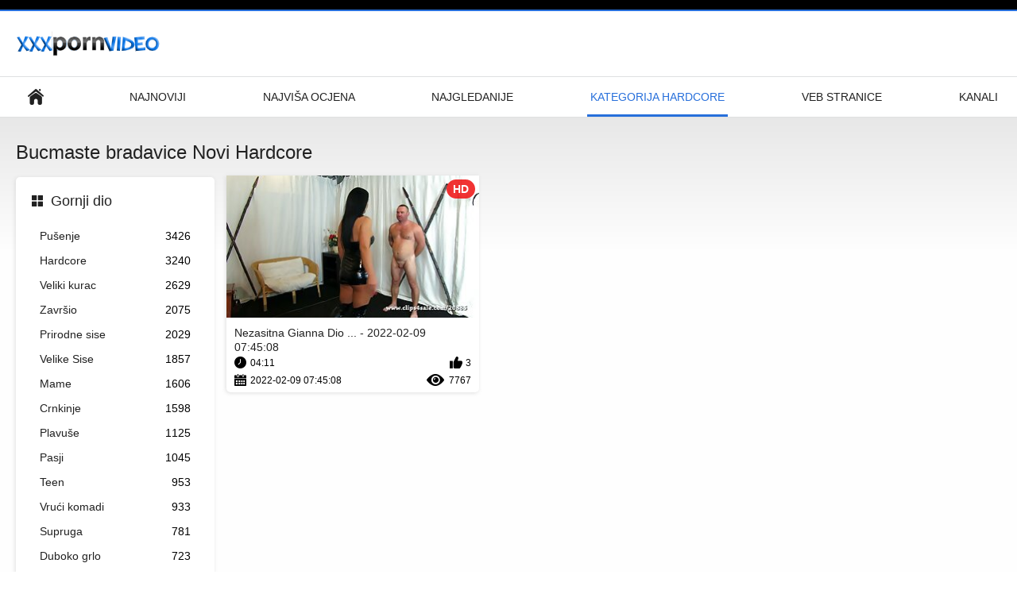

--- FILE ---
content_type: text/html; charset=UTF-8
request_url: https://amaterski.sbs/category/puffy%2Bnipples
body_size: 3758
content:
<!DOCTYPE html>
<html lang="hr"><head><style>.rating, .duration, .added, .views, .videos{color:#000 !important;}
.block-details .item span {color:#000 !important;}</style>
<title>Bucmaste bradavice Seksi video  </title>
<meta http-equiv="Content-Type" content="text/html; charset=utf-8">
<meta name="description" content="Pogledajte online  Bucmaste bradavice videoisječci s djevojkama besplatno na stranici Inninsus. Svi naši porno filmovi su u formatu koji je u obliku 4, a neki su u obliku 4. možete ih besplatno strujati ili preuzimati. ">
<meta name="keywords" content="Porno online seks online seksi hot porno tvrdi porno ">
<meta name="viewport" content="width=device-width, initial-scale=1">
<link rel="icon" href="/favicon.ico" type="image/x-icon">
<link rel="shortcut icon" href="/files/favicon.ico" type="image/x-icon">
<link href="/static/all-responsive-white.css?v=7.6" rel="stylesheet" type="text/css">
<base target="_blank">
<link href="https://amaterski.sbs/category/puffy+nipples/" rel="canonical">
<style>.item .img img:first-child {width: 100%;}</style></head>
<body class="no-touch">
<div class="top-links">

</div>
<div class="container">
<div class="header">
<div class="logo">
<a href="/"><img width="181" height="42" src="/files/logo.png" alt="Seksi porno "></a>
</div>


</div>
<nav>
<div class="navigation">
<button title="menu" class="button">
<span class="icon">
<span class="ico-bar"></span>
<span class="ico-bar"></span>
<span class="ico-bar"></span>
</span>
</button>
<ul class="primary">
<li >
<a href="/" id="item1">Primarni </a>
</li>
<li>
<a href="/latest-updates.html" id="item2">Najnoviji </a>
</li>
<li>
<a href="/top-rated.html" id="item3">Najviša ocjena </a>
</li>
<li>
<a href="/most-popular.html" id="item4">Najgledanije </a>
</li>

<li class="selected">
<a href="/categories.html" id="item6">Kategorija hardcore </a>
</li>
<li>
<a href="/sites.html" id="item7">Veb stranice </a>
</li>


<li>
<a href="/tags.html" id="item10">Kanali </a>
</li>

</ul>
<ul class="secondary">
</ul>
</div>
</nav>
<div class="content">
<div class="main-content">
<div class="sidebar">
<div class="headline">
<h2><a class="icon icon-categories" href="/categories.html">Gornji dio </a></h2>
</div>
<ul class="list">
<li>
<a href="/category/blowjobs/">Pušenje<span class="rating">3426</span></a>
</li><li>
<a href="/category/hardcore/">Hardcore<span class="rating">3240</span></a>
</li><li>
<a href="/category/big+cock/">Veliki kurac<span class="rating">2629</span></a>
</li><li>
<a href="/category/cumshot/">Završio<span class="rating">2075</span></a>
</li><li>
<a href="/category/natural+tits/">Prirodne sise<span class="rating">2029</span></a>
</li><li>
<a href="/category/big+tits/">Velike Sise<span class="rating">1857</span></a>
</li><li>
<a href="/category/milfs/">Mame<span class="rating">1606</span></a>
</li><li>
<a href="/category/brunette/">Crnkinje<span class="rating">1598</span></a>
</li><li>
<a href="/category/blonde/">Plavuše<span class="rating">1125</span></a>
</li><li>
<a href="/category/doggystyle/">Pasji<span class="rating">1045</span></a>
</li><li>
<a href="/category/teen/">Teen<span class="rating">953</span></a>
</li><li>
<a href="/category/hot+babes/">Vrući komadi<span class="rating">933</span></a>
</li><li>
<a href="/category/wife/">Supruga<span class="rating">781</span></a>
</li><li>
<a href="/category/deep+throat/">Duboko grlo<span class="rating">723</span></a>
</li><li>
<a href="/category/wife+swap/">Supruga zamjena<span class="rating">663</span></a>
</li><li>
<a href="/category/threesome/">Seks U Troje<span class="rating">615</span></a>
</li><li>
<a href="/category/moms/">Majka<span class="rating">609</span></a>
</li><li>
<a href="/category/licking/">Lizanje<span class="rating">597</span></a>
</li><li>
<a href="/category/cowgirl/">Čobanica<span class="rating">580</span></a>
</li><li>
<a href="/category/creampie/">Unutarnja ejakulacija<span class="rating">575</span></a>
</li>
</ul>
<div class="headline">
<h2><a class="icon icon-world" href="/sites.html">Glavni resurs </a></h2>
</div>
<ul class="list">
<li>
<a href="https://bs.neukenfilm.net/">Besplatni pornići<span class="rating">29</span></a>
</li><li>
<a href="https://hr.pornofilmitaliani.com/">Porno srbija<span class="rating">19</span></a>
</li><li>
<a href="https://matorke.sbs/">Porno matorke<span class="rating">11</span></a>
</li><li>
<a href="https://dlakave.sbs/">Dlakave porno<span class="rating">5</span></a>
</li><li>
<a href="https://jebacina.sbs/">Jebacina<span class="rating">2</span></a>
</li><li>
<a href="https://bs.pornogreece.com/">Seks videa<span class="rating">3</span></a>
</li><li>
<a href="https://domaciporno.sbs/">Domaći porno<span class="rating">4</span></a>
</li><li>
<a href="https://hr.mammetroie.net/">Srpski porno<span class="rating">2</span></a>
</li><li>
<a href="https://zastonjsex.com/">Zastonj seks<span class="rating">3</span></a>
</li><li>
<a href="https://domacipornofilm.com/">Domaci porno film<span class="rating">4</span></a>
</li><li>
<a href="https://pornosrbija.sbs/">Porno srbija<span class="rating">5</span></a>
</li><li>
<a href="https://pornomatorke.org/">Porno matorke<span class="rating">3</span></a>
</li><li>
<a href="https://hr.donneporche.net/">Porno filmova<span class="rating">0</span></a>
</li><li>
<a href="https://sk.gratisreifefrauen.com/">Zrelé sex <span class="rating">3</span></a>
</li><li>
<a href="https://hr.filmpompini.com/">Porno mame<span class="rating">2</span></a>
</li><li>
<a href="https://bs.omaneuken.org/">Filmovi za odrasle<span class="rating">0</span></a>
</li><li>
<a href="https://hr.pornodonne.com/">Porno seks filmovi<span class="rating">8</span></a>
</li><li>
<a href="https://hr.gratisseksfilm.com/">Domaci porno film<span class="rating">2</span></a>
</li><li>
<a href="https://sl.pornofilmer.sbs/">Porno videi<span class="rating">1</span></a>
</li><li>
<a href="https://hr.nederlandsesexfilm.net/">Domaci pornici<span class="rating">0</span></a>
</li>
</ul>
<div class="headline">
<h2><a class="icon icon-model" href="/tags.html">Najbolje oznake </a></h2>
</div>
<ul class="list">
<li><a href="/tag/39/" style="font-weight: bold; font-size: 14px;">amateri nude</a></li>
<li><a href="/tag/12/" style="font-weight: bold; font-size: 14px;">amateri seks</a></li>
<li><a href="/tag/5/" style="font-weight: bold; font-size: 14px;">amateri xxx</a></li>
<li><a href="/tag/59/" style="font-weight: bold; font-size: 14px;">amaterske porno fotografije</a></li>
<li><a href="/tag/31/" style="font-weight: bold; font-size: 14px;">amaterske sex slike</a></li>
<li><a href="/tag/44/" style="font-weight: bold; font-size: 14px;">amatérské sex video</a></li>
<li><a href="/tag/33/" style="font-weight: bold; font-size: 14px;">amaterske slike kurca</a></li>
<li><a href="/tag/48/" style="font-weight: bold; font-size: 14px;">amaterske snimke seksa</a></li>
<li><a href="/tag/42/" style="font-weight: bold; font-size: 14px;">amaterski domaci sex</a></li>
<li><a href="/tag/46/" style="font-weight: bold; font-size: 14px;">amaterski grupni sex</a></li>
<li><a href="/tag/1/" style="font-weight: bold; font-size: 14px;">amaterski klipovi</a></li>
<li><a href="/tag/51/" style="font-weight: bold; font-size: 14px;">amaterski porno sex</a></li>
<li><a href="/tag/0/" style="font-weight: bold; font-size: 14px;">amaterski seks</a></li>
<li><a href="/tag/25/" style="font-weight: bold; font-size: 14px;">amaterski seks video</a></li>
<li><a href="/tag/50/" style="font-weight: bold; font-size: 14px;">amaterski seksi klipovi</a></li>
<li><a href="/tag/55/" style="font-weight: bold; font-size: 14px;">amaterski sex free</a></li>
<li><a href="/tag/9/" style="font-weight: bold; font-size: 14px;">amaterski sex klipovi</a></li>
<li><a href="/tag/41/" style="font-weight: bold; font-size: 14px;">amaterski sex na plaži</a></li>
<li><a href="/tag/53/" style="font-weight: bold; font-size: 14px;">amaterski sex na plazi</a></li>
<li><a href="/tag/58/" style="font-weight: bold; font-size: 14px;">amaterski sex porno</a></li>

</ul>
</div>
<div class="main-container">
<div class="headline">
<h1> Bucmaste bradavice Novi Hardcore  </h1>
</div>
<div class="box">
<div class="list-videos">
<div class="margin-fix" id="list_videos_latest_videos_list_items">
<div class="item">
<a href="/video/1308/nezasitna-gianna-dior-dobiva-veliki-crni-kurac-i-%C5%BEestoko-jebe-amaterski-klipovi/" title="Nezasitna Gianna Dior dobiva veliki crni kurac i žestoko jebe amaterski klipovi - 2022-02-09 07:45:08" data-rt="" class="thumb-link">
<div class="img">
<img class="thumb lazy-load" src="https://amaterski.sbs/media/thumbs/8/v01308.jpg?1644392708" alt="Nezasitna Gianna Dior dobiva veliki crni kurac i žestoko jebe amaterski klipovi - 2022-02-09 07:45:08" data-cnt="10"  width="320" height="180" style="display: block;">
<span class="ico-fav-0 " title="Dodaj u favorite " data-fav-video-id="40325" data-fav-type="0"></span>
<span class="ico-fav-1 " title="Istražite Kasnije " data-fav-video-id="40325" data-fav-type="1"></span>
<span class="is-hd">hd </span>
</div>
<strong class="title">
Nezasitna Gianna Dio ... - 2022-02-09 07:45:08
</strong>
<div class="wrap">
<div class="duration">04:11</div>
<div class="rating positive">
3
</div>
</div>
<div class="wrap">
<div class="added"><em>2022-02-09 07:45:08</em></div>
<div class="views">7767</div>
</div>
</a>
</div>
</div>
</div>




<style>
a.button {
    box-shadow: 0 1px 2px rgb(0 0 0 / 30%);
    text-align: center;
        font-size: 14px;
    display: inline-block;
    background: #5a637;
    margin: 11 2px 3px;
    border-radius: 14px;
    min-width: 10px;
    border: 1px solid #afb9c1; 
    padding: 10px;
    color: #fff;
    cursor: pointer;
    }
    a.button.current {
  
    background: #276fdb;
    text-align: center;
        font-size: 14px;
    display: inline-block;

    margin: 11 2px 3px;
    border-radius: 16px;
    min-width: 10px;
     box-shadow: 0 1px 2px rgb(0 0 0 / 30%); 
    padding: 10px;
    color: #fff;
    cursor: pointer;
        
    } 
    
    .paginator {    width: 100%;
    overflow: hidden;
    text-align: center;
    font-size: 0;
    padding: 10px 0 0 0;  }
    
    .paginator a {   color: #000;
    text-decoration: none;}
    .paginator a:hover {   color: #000; 
     background:#276fdb;
    }
   

		</style>		




</div>
</div>
</div>


<div class="box tags-cloud">
<a href="/tag/7/" style="font-weight: bold; font-size: 14px;">amaterski sex video</a> - <a href="/tag/54/" style="font-weight: bold; font-size: 14px;">amaterski sexi klipovi</a> - <a href="/tag/23/" style="font-weight: bold; font-size: 14px;">amaterski snimci sex</a> - <a href="/tag/6/" style="font-weight: bold; font-size: 14px;">amaterski snimci sexa</a> - <a href="/tag/52/" style="font-weight: bold; font-size: 14px;">amaterski srpski sex</a> - <a href="/tag/32/" style="font-weight: bold; font-size: 14px;">amaterski video sex</a> - <a href="/tag/17/" style="font-weight: bold; font-size: 14px;">amaterski xxx</a> - <a href="/tag/15/" style="font-weight: bold; font-size: 14px;">amaterskisex</a> - <a href="/tag/29/" style="font-weight: bold; font-size: 14px;">besplatni amaterski</a> - <a href="/tag/37/" style="font-weight: bold; font-size: 14px;">besplatni amaterski pornići</a> - <a href="/tag/28/" style="font-weight: bold; font-size: 14px;">bosanski amaterski sex</a> - <a href="/tag/57/" style="font-weight: bold; font-size: 14px;">domaci amateri sex</a> - <a href="/tag/27/" style="font-weight: bold; font-size: 14px;">domaci amaterski seks</a> - <a href="/tag/10/" style="font-weight: bold; font-size: 14px;">domaci amaterski sex</a> - <a href="/tag/40/" style="font-weight: bold; font-size: 14px;">domaci amaterski sex klipovi</a> - <a href="/tag/56/" style="font-weight: bold; font-size: 14px;">domaci amaterski sex snimci</a> - <a href="/tag/16/" style="font-weight: bold; font-size: 14px;">domaci porno amateri</a> - <a href="/tag/30/" style="font-weight: bold; font-size: 14px;">domaci sex amateri</a> - <a href="/tag/20/" style="font-weight: bold; font-size: 14px;">jebacina amaterska</a> - <a href="/tag/13/" style="font-weight: bold; font-size: 14px;">pornići eu</a> - <a href="/tag/38/" style="font-weight: bold; font-size: 14px;">porno amaterske slike</a> - <a href="/tag/26/" style="font-weight: bold; font-size: 14px;">porno domaci amateri</a> - <a href="/tag/36/" style="font-weight: bold; font-size: 14px;">porno domaci amaterski</a> - <a href="/tag/24/" style="font-weight: bold; font-size: 14px;">porno sex amateri</a> - <a href="/tag/43/" style="font-weight: bold; font-size: 14px;">porno slike amaterske</a> - <a href="/tag/34/" style="font-weight: bold; font-size: 14px;">porno video amaterski</a> - <a href="/tag/49/" style="font-weight: bold; font-size: 14px;">red tube amateri</a> - <a href="/tag/4/" style="font-weight: bold; font-size: 14px;">seks amateri</a> - <a href="/tag/22/" style="font-weight: bold; font-size: 14px;">seks amaterski</a> - <a href="/tag/2/" style="font-weight: bold; font-size: 14px;">sex amaterski</a> - <a href="/tag/21/" style="font-weight: bold; font-size: 14px;">sex amaterski snimci</a> - <a href="/tag/35/" style="font-weight: bold; font-size: 14px;">sex amaterski video</a> - <a href="/tag/8/" style="font-weight: bold; font-size: 14px;">sex video amateri</a> - <a href="/tag/45/" style="font-weight: bold; font-size: 14px;">sex video amaterski</a> - <a href="/tag/11/" style="font-weight: bold; font-size: 14px;">srpski amaterski pornići</a> - <a href="/tag/47/" style="font-weight: bold; font-size: 14px;">srpski amaterski porno video</a> - <a href="/tag/14/" style="font-weight: bold; font-size: 14px;">srpski amaterski sex</a> - <a href="/tag/60/" style="font-weight: bold; font-size: 14px;">srpski amaterski sex video</a> - <a href="/tag/18/" style="font-weight: bold; font-size: 14px;">swing amateri</a> - <a href="/tag/3/" style="font-weight: bold; font-size: 14px;">swinger amateri</a> - 
<a href="/tags.html" class="all">Prikaži Sve Oznake </a>
</div>
<p class="text">
Pregledavajući sve ove   Videoisječci su besplatni. 

</p>
<p></p>
</div>


<div class="footer">
<div class="footer-wrap">

<div class="copyright">
<a href="/">Amaterski seks </a><br>
Sva prava pridržana. 
</div>
<div class="txt">
Inin ino jedno je od najboljih Mje ta za gledanje HHH videa i beplatnih porno galerija. Možete besplatno gledati ili preuzimati pornografiju u svojoj kvaliteti. Registracija ili članstvo nisu potrebni. 
</div>
</div>
<script defer src="/js/main.min.js?v=7.5"></script>
</body></html>